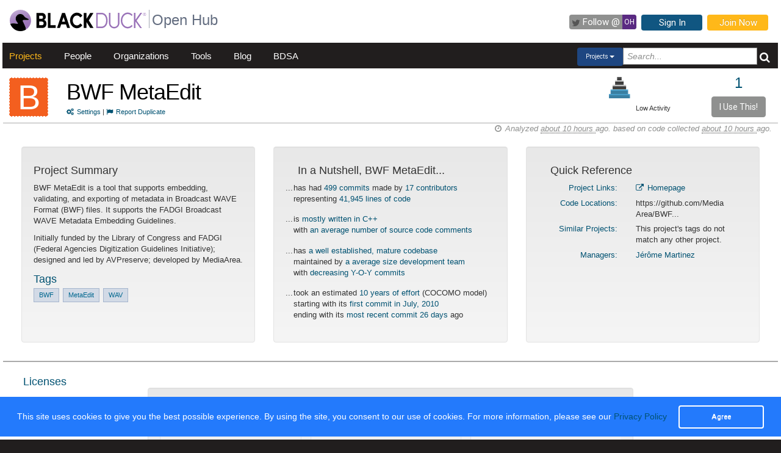

--- FILE ---
content_type: text/html; charset=utf-8
request_url: https://openhub.net/p/BWFMetaEdit
body_size: 7654
content:
<!DOCTYPE html>
<html>
<head>
<title>The BWF MetaEdit Open Source Project on Open Hub</title>
<meta content='width=device-width, initial-scale=1.0' name='viewport'>
<meta name='description'>
<meta name='keywords'>
<meta content='jKkWeVQ0tB1bffJYg7xXAtcIM-nrjjVxhP3ohb8UH2A' name='google-site-verification'>
<link href='/apple-touch-icon.png?v=yyQ28aBKjx' rel='apple-touch-icon' sizes='180x180'>
<link href='/favicon-32x32.png?v=yyQ28aBKjx' rel='icon' sizes='32x32' type='image/png'>
<link href='/favicon-16x16.png?v=yyQ28aBKjx' rel='icon' sizes='16x16' type='image/png'>
<link href='/site.webmanifest?v=yyQ28aBKjx' rel='manifest'>
<link color='#5a2a82' href='/safari-pinned-tab.svg?v=yyQ28aBKjx' rel='mask-icon'>
<link href='/favicon.ico?v=yyQ28aBKjx' rel='shortcut icon'>
<link href='https://fonts.googleapis.com/css?family=Roboto&amp;display=swap' rel='stylesheet'>
<meta content='#5a2a82' name='msapplication-TileColor'>
<meta content='#ffffff' name='theme-color'>


<link rel="stylesheet" media="all" href="/assets/application-cad394bdf248471ad644bfa9fa4d72d831e99091890b1c548258be3f274f52fc.css" />
<meta name="csrf-param" content="authenticity_token" />
<meta name="csrf-token" content="A_ZU6Ae-7or-7oVP8NFYPX6U6ek2eeFf-DfmmZxc3M0LKJKy0kUdKNO--8eG3YuzT9U9uzkb-otPpkcuW6-FBQ" />
</head>
<body zoom='1'>

<div class='container-fluid' id='project_container'>
<header><div class='navbar'>
<span itemscope='' itemtype='http://schema.org/CreativeWork'>
<span class='hidden' itemprop='author'>openhub.net</span>
<span class='hidden' itemprop='publisher'>Black Duck Software, Inc.</span>
<span>
<div class='logo-div'>
<a class='logo_link' href='https://www.blackduck.com'>
<img alt='Open Hub' class='logo_img' itemprop='image' src='/assets/logo/BlackDuckLogo-3564846ea46257f111bda56f6b394a809e364976976cbe8e004f8373cdee05ec.svg'>
</a>
</div>
<div class='spacing-div'></div>
<div class='separator-div'></div>
<div class='spacing-div'></div>
<div class='company-div'>
<a href='/'>
<span class='navbar_large_text'>
Open Hub
</span>
</a>
</div>
<div class='actions-div'>
<ul id='top_nav_actions'>
<li class='twitter_follow'>
<a class='btn follow_btn' href='https://twitter.com/intent/follow?original_referer=https%3A%2F%2Fopenhub.net%2Fp%2FBWFMetaEdit&amp;region=follow_link&amp;screen_name=bdopenhub&amp;source=followbutton&amp;variant=2.0' target='_blank'>
<i class='icon-twitter'></i>
<p class='follow'>Follow&nbsp;@</p>
<p class='twitter-text'>&nbsp;OH&nbsp;</p>
</a>
</li>
<li>
<a class='btn btn-mini btn-primary btn-header' href='/sessions/new'>Sign In</a>
</li>
<li>
<a class='btn btn-mini btn-success btn-header' href='/accounts/new'>Join Now</a>
</li>
</ul>
</div>
</span>
</span>
</div>

<div id='navbar-inner'>
<div id='nav-top-bar'>
<ul class='new_main_menu select_projects'>
<li class='menu_item projects'>
<a class="" href="/explore/projects">Projects</a>
</li>
<li class='menu_item people'>
<a class="" href="/people">People</a>
</li>
<li class='menu_item organizations'>
<a class="" href="/explore/orgs">Organizations</a>
</li>
<li class='menu_item tools'>
<a class="" href="/tools">Tools</a>
</li>
<li class='menu_item blog'>
<a href='https://community.blackduck.com/s/black-duck-open-hub?tabset-c30ff=d9d77' target='_blank'>Blog</a>
</li>
<li class='menu_item bdsa'>
<a href='/vulnerabilities/bdsa' target='_blank'>BDSA</a>
</li>
<form action='/p' class='pull-right' id='quicksearch'>
<div class='dropdown'>
<div class='btn-group ux-dropdown'>
<a class='btn btn-small dropdown-toggle' data-toggle='dropdown'>
<span class='selection'>Projects</span>
<span class='caret'></span>
</a>
<ul class='dropdown-menu'>
<li>
<a val='people'>People</a>
</li>
<li>
<a class='default' val='p'>Projects</a>
</li>
<li>
<a val='orgs'>Organizations</a>
</li>
</ul>
<input autocomplete='off' class='search text global_top_search' name='query' placeholder='Search...' type='text'>
<input class='search hidden' id='search_type' name='search_type' type='hidden' value='projects'>
<button class='submit no_padding' type='submit'>
<div class='icon-search global_top_search_icon'></div>
</button>
</div>
</div>
</form>

</ul>
</div>
</div>



</header>
<div class='row' id='page-contents'>
<div class='col-xs-12 col-sm-12 col-md-12' id='projects_show_page'>
<div id='project_masthead'>
<div class='col-md-1 no_padding' id='project_icon'>
<a href='/p/BWFMetaEdit' itemprop='url'>
<p style="background-color:#F35F1F; color:#FFF; border:1px dashed #FFF;font-size:56px; line-height:64px; width:64px; height:64px;text-align:center; float:left; margin-bottom:0; margin-top:3px; margin-right:0px">B</p>
</a>
</div>
<div class='col-md-11' id='project_header'>
<div class='pull-left project_title'>
<h1 class='float_left' itemprop='name'>
<a style="color: black" itemprop="url" href="/p/BWFMetaEdit">BWF MetaEdit</a>
</h1>
<small class='pull-left clear_both'>
<a href="/p/BWFMetaEdit/settings"><i class='icon-cogs'>&nbsp;</i>Settings</a>
|
<a href="/p/BWFMetaEdit/duplicates/new"><i class='icon-flag'>&nbsp;</i>Report Duplicate</a>
</small>
</div>
<div class='pull-right no_padding' id='widgets'>
<div class='pull-left'>
<div data-analytics-id='' id='add_this'>
<p>
<div class='addthis_custom_sharing addthis'>
<script src='//s7.addthis.com/js/300/addthis_widget.js#pubid=ra-500da8c658f6dda7'></script>
</div>
</p>
</div>
</div>
<div class='pull-right' itemprop='interactionCount' itemtype='CreativeWork'>
<div id='i_use_this_container'>
<div class='use_count'>
<a href="/p/BWFMetaEdit/users">1</a>
</div>
</div>
<div class='btn btn-mini i_use_this_btn' data-target='#LoginModal' data-toggle='modal'>I Use This!</div>
<div aria-hidden='true' aria-labelledby='LoginModalLabel' class='modal fade' id='LoginModal' role='dialog'>
<div class='modal-dialog modal-sm'>
<div class='modal-content' style='width: 398px'>
<div class='modal-header'>
<button aria-label='Close' class='close' data-dismiss='modal' type='button'>
<span aria-hidden='true'>&times;</span>
</button>
<h4 class='modal-title' id='LoginModalLabel'>Login Required</h4>
</div>
<div class='model-body'>
<form class="well form-horizontal" id="new_login" action="/sessions" accept-charset="UTF-8" method="post"><input type="hidden" name="authenticity_token" value="kadL1lALwU9qz2LgInCLSQCbj5vvR21_hbefwTj376ckGYVQpegOjoHkFsNbT4ADrXyp67n-wZnhK521dUX-Cw" autocomplete="off" /><fieldset>
<legend>Log in to Open Hub</legend>
<div class='control-group'>
<div class='input-prepend'>
<span class='add-on'>
<i class='icon-user'></i>
</span>
<input class="input-xlarge" placeholder="Login or Email" type="text" name="login[login]" id="login_login" />
</div>
</div>
<div class='control-group input-prepend'>
<span class='add-on'>
<i class='icon-key'></i>
</span>
<input class="input-xlarge" placeholder="Password" type="password" name="login[password]" id="login_password" />
</div>
<div class='control-group'>
<label class='checkbox' style='padding-left: -1px;'>
<input name="login[remember_me]" type="hidden" value="0" autocomplete="off" /><input type="checkbox" value="1" name="login[remember_me]" id="login_remember_me" />
Remember Me
</label>
</div>
<div class='actions'>
<input class='btn btn-primary' type='submit' value='Log In'>
</div>
</fieldset>
</form>
</div>
</div>
</div>
</div>
</div>
<div id='project_header_activity_indicator'>
<a class='thirtyfive_project_activity_level_low' href='https://community.blackduck.com/s/article/Black-Duck-Open-Hub-About-Project-Activity-Icons' target='_blank' title='Low Activity'></a>
<div class='thirtyfive_project_activity_text'>Low Activity</div>
</div>
</div>
</div>
</div>
<div class='clearfix'></div>
<div class='row mezzo'></div>



<div id='projects_show_page' itemscope='' itemtype='http://schema.org/ItemPage'>
<div class='col-sm-12 col-md-12'>
<div id='page_contents'><div class='separator-div'>
<div class='pull-right soft' id='analysis_timestamp'>
<i>
<i class='icon-time'></i>
Analyzed
<abbr title='Friday, December 26, 2025 @ 17:35:23PM UTC'>
about 10 hours
</abbr>
ago.
based on code collected
<abbr title='Friday, December 26, 2025 @ 17:33:51PM UTC'>
about 10 hours
</abbr>
ago.
</i>
</div>

</div>
<div class='clear'></div>

<div class='row row-eq-height margin_top_two project_row'>
<div class='col-md-4 project_summary_container'>
<div class='well'>
<h4 class='text-left'>Project Summary</h4>
<section id='project_summary' itemprop='description'>
<p>BWF MetaEdit is a tool that supports embedding, validating, and exporting of metadata in Broadcast WAVE Format (BWF) files. It supports the FADGI Broadcast WAVE Metadata Embedding Guidelines.</p>

<p>Initially funded by the Library of Congress and FADGI (Federal Agencies Digitization Guidelines Initiative); designed and led by AVPreserve; developed by MediaArea.</p>
</section>
<section id='project_tags' itemscope='' itemtype='http://schema.org/CreativeWork'>
<h4 class='title'>Tags</h4>
<p class='tags'>
<span></span>
<a class="tag" itemprop="keywords" href="/tags?names=BWF">BWF</a> <a class="tag" itemprop="keywords" href="/tags?names=MetaEdit">MetaEdit</a> <a class="tag" itemprop="keywords" href="/tags?names=WAV">WAV</a>
</p>
</section>
</div>
</div>
<div class='col-md-4 nutshell_container'>
<div class='well'>
<h4 class='nutshell_heading'>In a Nutshell, BWF MetaEdit...</h4>
<ul class='unstyled nutshell' id='factoids'>
<li>
...
<div class='indent'>
has had
<a href="/p/BWFMetaEdit/commits/summary">499 commits</a>
made by
<a href="/p/BWFMetaEdit/contributors/summary">17 contributors</a>
<br>
representing
<a href="/p/BWFMetaEdit/analyses/latest/languages_summary">41,945 lines of code</a>
</div>
</li>
<li>
...
<div class='indent'>
is
<a href="/p/BWFMetaEdit/analyses/latest/languages_summary">mostly written in C++</a>
<br>
with
<span class='info'>
  <a href='/p/BWFMetaEdit/factoids#FactoidCommentsAverage'>
an average number of source code comments  </a>
</span>
</div>
</li>
<li>
...
<div class='indent'>
has
<span class='good'>
  <a href='/p/BWFMetaEdit/factoids#FactoidAgeVeryOld'>
a well established, mature codebase  </a>
</span>
<br>
maintained by
<span class='good'>
  <a href='/p/BWFMetaEdit/factoids#FactoidTeamSizeAverage'>
a average size development team  </a>
</span>
<br>
with
<span class='bad'>
  <a href='/p/BWFMetaEdit/factoids#FactoidActivityDecreasing'>
decreasing Y-O-Y commits  </a>
</span>
</div>
</li>
<li>
...
<div class='indent'>
took an estimated
<a href="/p/BWFMetaEdit/estimated_cost">10 years of effort</a>
(COCOMO model)
<br>
starting with its
<a href="/p/BWFMetaEdit/commits?sort=oldest">first commit in July, 2010</a>
<br>
ending with its
<a href="/p/BWFMetaEdit/commits">most recent commit 26 days</a>
ago
</div>
</li>
</ul>

</div>
</div>
<div class='col-md-4 quick_reference_container'>
<div class='well'>
<h4 class='quick_reference_heading'>Quick Reference</h4>
<div class='col-xs-12'>
<div class='clearfix'></div>
<div class='col-xs-5 text-right text-right'>
<a href="/p/BWFMetaEdit/links">Project Links:</a>
</div>
<div class='col-xs-7' style='margin-bottom: .5em;'>
<a itemprop="url" href="https://mediaarea.net/BWFMetaEdit"><i class='icon-external-link'></i>
Homepage
</a><br>
</div>
<div class='clearfix'></div>
<div class='col-xs-5 text-right'>
<a href="/p/BWFMetaEdit/enlistments">Code Locations:</a>
</div>
<div class='col-xs-7' style='margin-bottom: .5em;'>
https://github.com/MediaArea/BWF...
<br>
</div>
<div class='clearfix'></div>
<div class='col-xs-5 text-right'>
<a href="/p/BWFMetaEdit/similar">Similar Projects:</a>
</div>
<div class='col-xs-7' style='margin-bottom: .5em;'>
<div data-project-id='BWFMetaEdit' id='similar_projects'></div>
<div class='hidden' id='related_spinner'><img src="/assets/spinner-e611bd10da5752d2c77c75664d6ec0cc16491d9d1d85012a753624374ccfeeae.gif" /></div>
</div>
<div class='clearfix'></div>
<div class='col-xs-5 text-right'>
<a href="/p/BWFMetaEdit/managers">Managers:</a>
</div>
<div class='col-xs-7' style='margin-bottom: .5em;'>
<a href="/accounts/JeromeMartinez">Jérôme Martinez</a>
</div>
</div>

</div>
</div>
</div>
<div class='row mezzo'></div>
<div class='row mezzo'></div>
<div class='project_licenses'>
<div class='row project_row'>
<div class='col-md-12 license_title_container'>
<h4 class='license_panel_title'>
<a href="/p/BWFMetaEdit/licenses">Licenses</a>
</h4>
</div>
<div class='clearfix'></div>
<div class='col-md-2'></div>
<div class='col-md-8' id='license_details'>
<div class='well'><div class='license_details'>
<h5 class='license_title'><a href="https://openhub.net/licenses/cc0-1">CC0 1.0 Universal</a></h5>
<div class='row'>
<div class='col-md-4' id='permitted'>
<div class='well right_border'>
<h5>Permitted</h5>
</div>
</div>
<div class='col-md-4' id='forbidden'>
<div class='well right_border'>
<h5>Forbidden</h5>
</div>
</div>
<div class='col-md-4' id='required'>
<div class='well'>
<h5>Required</h5>
</div>
</div>
</div>
<div class='row'>
<p class='text-muted small center'>These details are provided for information only. No information here is legal advice and should not be used as such.</p>
</div>
</div>
</div>
</div>
<div class='col-md-2'></div>
<div class='all-license-div'>
<h4 class='float-right'>
<a target="_blank" class="license_link" href="/licenses">All Licenses</a>
</h4>
</div>
</div>
</div>

<div class='row mezzo'></div>
<div class='project_security'>
<div class='row project_row'>
<div class='col-md-12 security_title_container'>
<h4 class='security-panel-title'>Project Security</h4>
</div>
<div class='clearfix'></div>
<div class='row-eq-height'>
<div class='col-md-4' id='vulnerability_per_version'>
<h4 class='title'>
<a href="/p/BWFMetaEdit/security">Vulnerabilities per Version</a>
<span>( last 10 releases )</span>
</h4>
<p class='text-center'>There are no reported vulnerabilities</p>

</div>
<div class='col-md-4' id='vulnerability-report'>
<div class='well'><h4><a href="/p/BWFMetaEdit/security">Project Vulnerability Report</a></h4>
<div class='row score-card'>
<h4 class='center'>Security Confidence Index</h4>
<div class='col-md-3 range-poor'>
Poor security track-record
</div>
<div class='col-md-6 indicator'>
<div id='pss_bg'>
<div class='tipso top tipso_style pointer' data-tipso-title='Security Confidence Index' data-tipso='100%' style='float: right; margin-right: 0.00%'></div>
</div>
</div>
<div class='col-md-3 range-good'>
Favorable security track-record
</div>
</div>
<div class='row'>
<div id='report-divider'></div>
</div>
<div class='row score-card'>
<h4 class='center'>Vulnerability Exposure Index</h4>
<div class='col-md-3 range-poor'>
Many reported vulnerabilities
</div>
<div class='col-md-6 indicator'>
<div id='pvs_bg'>
<div class='tipso_pss bottom tipso_style pointer' data-tipso-title='Vulnerability Exposure Index' data-tipso='Score: 0.0 &lt;br/&gt; Percentage: 0.00000% &lt;br/&gt; Rank: 1st of 3990' style='float: left; margin-left: 100.00%'></div>
</div>
</div>
<div class='col-md-3 range-good'>
Few reported vulnerabilities
</div>
</div>
<div class='row'>
<div class='col-md-12'>
<a class="pvr_link left" target="_blank" href="https://community.blackduck.com/s/article/Black-Duck-Open-Hub-About-the-Project-Vulnerability-Report">About Project Vulnerability Report</a>
</div>
</div>
</div>
</div>
<div class='col-md-4' id='did_you_know'>
<div class='well'>
<h4>Did You Know...</h4>
<ul class='unstyled'>
<li>
...
<div class='indent'>
there are over 3,000 projects on the Open Hub with security vulnerabilities reported against them
</div>
</li>
<li>
...
<div class='indent'>
<a href=/p/_compare target='_self'>compare</a> projects before you chose one to use
</div>
</li>
<li>
...
<div class='indent'>
use of OSS increased in 65% of companies in 2016
</div>
</li>
<li>
...
<div class='indent'>
you can subscribe to e-mail newsletters to receive update from the <a href='http://blog.openhub.net/'
         target='_blank'>Open Hub blog</a>
</div>
</li>
</ul>
</div>

</div>
</div>
<a class="security_blog_link" target="_blank" href="https://community.blackduck.com/s/article/Black-Duck-Open-Hub-Project-Security">About Project Security</a>
</div>

</div>
<div class='row mezzo'></div>
<div class='row project_row row-eq-height'>
<div class='col-md-4 right_border top_section' itemscope='' itemtype='http://schema.org/Language'>
<h2 class='center'>Code</h2>
<div class='col-md-12 manage_padding chart_container'>
<h4><a href="/p/BWFMetaEdit/analyses/latest/languages_summary">Lines of Code</a></h4>
<div class='col-md-12 manage_padding chart-holder'>
<div class='chart watermark440' datasrc='https://openhub.net/p/BWFMetaEdit/analyses/latest/lines_of_code' id='loc_chart' style='width: 100%; height: 200px;'></div>
</div>
</div>

</div>
<div class='col-md-4 right_border top_section'>
<h2 class='center'>Activity</h2>
<div class='col-md-12 manage_padding chart_container'>
<h4><a href="/p/BWFMetaEdit/commits/summary">Commits per Month</a></h4>
<div class='col-md-12 manage_padding'>
<div class='chart watermark440' datasrc='https://openhub.net/p/BWFMetaEdit/analyses/latest/commits_history' id='activity_chart' style='width: 100%; min-height: 210px'></div>
</div>
</div>
<div class='clearfix'></div>
</div>
<div class='col-md-4 community_container top_section'>
<h2 class='center'>Community</h2>
<div class='col-md-12 manage_padding chart_container'>
<div style='width: 100%;'><h4><a href="/p/BWFMetaEdit/contributors/summary">Contributors per Month</a></h4>
<div class='col-md-12 manage_padding'>
<div class='chart watermark440' datasrc='https://openhub.net/p/BWFMetaEdit/analyses/latest/committer_history' id='community_chart' style='width: 100%; height: 200px'></div>
</div>
</div>
<div class='clearfix'></div>
</div>
<div class='clearfix'></div>
</div>
</div>
<div class='row project_row row-eq-height'>
<div class='col-md-4 right_border bottom_section languages_container'>
<div class='col-md-12 manage_padding language_table_container'>
<h4><a href="/p/BWFMetaEdit/analyses/latest/languages_summary">Languages</a></h4>
<div class='pull-left language_pie_image' style='padding-right: 0.5rem;'>
<img src="https://openhub.net/p/BWFMetaEdit/analyses/latest/languages?height=75&amp;width=75" />
</div>
<table class='table table-striped unstyled pull-left language_table'>
<tr class='pull-left language_stat_box'>
<td class='language_legends'>
<div class='pull-left' style='width:5px;height:12px;margin-top:5px;margin-right:10px;background-color:#F35F1F'></div>
<a itemprop="name" href="/languages/44">C++</a>
</td>
<td class='language_percentage_indicator'>
<span itemprop='aggregateRating' itemscope='' itemtype='http://schema.org/AggregateRating'>
<span itemprop='ratingValue'>83%</span>
</span>
</td>
</tr>
<tr class='pull-left language_stat_box'>
<td class='language_legends'>
<div class='pull-left' style='width:5px;height:12px;margin-top:5px;margin-right:10px;background-color:#47A400'></div>
<a itemprop="name" href="/languages/1">HTML</a>
</td>
<td class='language_percentage_indicator'>
<span itemprop='aggregateRating' itemscope='' itemtype='http://schema.org/AggregateRating'>
<span itemprop='ratingValue'>6%</span>
</span>
</td>
</tr>
<tr class='pull-left language_stat_box'>
<td class='language_legends'>
<div class='pull-left' style='width:5px;height:12px;margin-top:5px;margin-right:10px;background-color:#000000'></div>
12 Other
</td>
<td class='language_percentage_indicator'>
<span itemprop='aggregateRating' itemscope='' itemtype='http://schema.org/AggregateRating'>
<span itemprop='ratingValue'>11%</span>
</span>
</td>
</tr>
</table>
</div>

</div>
<div class='col-md-4 right_border bottom_section'>
<div class='col-xs-12 resize_well'>
<div class='well activity_well'>
<table class='unstyled' id='activity_table' width='auto'>
<tbody>
<tr>
<td class='col-xs-5 no_padding_left' valign='top'>
<h4 class='section_header thirty_day'>30 Day Summary</h4>
<small class='summary_timespan thirty_day'>
Nov 26 2025
&mdash;
Dec 26 2025
</small>
<div class='clearfix'></div>
<ul class='unstyled' id='thirty_day_summary'>
<li>
<big>1</big>
<a href="/p/BWFMetaEdit/commits?time_span=30+days">Commit</a>
</li>
<li>
<big>1</big>
<a href="/p/BWFMetaEdit/contributors?sort=latest_commit&amp;time_span=30+days">Contributor</a>
</li>
</ul>

</td>
<td class='col-xs-5 col-xs-offset-1 no_padding_right' valign='top'>
<h4 class='section_header twelve_month'>12 Month Summary</h4>
<small class='summary_timespan'>
Dec 26 2024
&mdash;
Dec 26 2025
</small>
<div class='clearfix'></div>
<ul class='unstyled nutshell'>
<li>
<big>47</big>
<a href="/p/BWFMetaEdit/commits?time_span=12+months">Commits</a>
<div class='small' style='padding-left: 22px;'>
<span class='commits_ticker'>
<span>
Down
<span class='bad'>

-6
(11%)
</span>
from previous 12 months
</span>
</span>

</div>
</li>
<li>
<big>5</big>
<a href="/p/BWFMetaEdit/contributors?sort=latest_commit&amp;time_span=12+months">Contributors</a>
<div class='small' style='padding-left: 22px;'>
<span class='commits_ticker'>
<span>
Up
<span class='good'>
+
1
(25%)
</span>
from previous 12 months
</span>
</span>

</div>
</li>
</ul>

</td>
</tr>
</tbody>
</table>
</div>
</div>
</div>
<div class='col-md-4 community_container bottom_section'>
<div class='col-xs-12 resize_well'>
<div class='well community_well'>
<div class='row'>
<div class='col-xs-12'>
<h4><a href="/p/BWFMetaEdit/contributors?sort=latest_commit">Most Recent Contributors</a></h4>
<table id='recent_committers_table'>
<tr height='40px;'>
<td width='1%'><img style="width: 24px; height: 24px;" class="avatar" src="https://gravatar.com/avatar/9a999f97ed3e6c763dfc2861d15b11ed?&amp;s=24&amp;rating=PG&amp;d=https%3a%2f%2fopenhub.net%2fanon32.gif" /></td>
<td class='recent_committers' title='Jérôme Martinez' width='49%'>
<a href="/p/733143/contributors/3148825208735753">Jérôme Martinez</a>
</td>
<td width='1%'><img style="width: 24px; height: 24px;" class="avatar" src="/assets/anon/anon32-1015ee8230bade5ea7adbb09e13b60d56463d81e5f59c9718f62033053010837.gif" /></td>
<td class='recent_committers' title='None' width='49%'>
<a href="/p/733143/contributors/3148827355886307">None</a>
</td>
</tr>
<tr height='40px;'>
<td width='1%'><img style="width: 24px; height: 24px;" class="avatar" src="/assets/anon/anon32-1015ee8230bade5ea7adbb09e13b60d56463d81e5f59c9718f62033053010837.gif" /></td>
<td class='recent_committers' title='Maxime Gervais' width='49%'>
<a href="/p/733143/contributors/3148827356760290">Maxime Gervais</a>
</td>
<td width='1%'><img style="width: 24px; height: 24px;" class="avatar" src="/assets/anon/anon32-1015ee8230bade5ea7adbb09e13b60d56463d81e5f59c9718f62033053010837.gif" /></td>
<td class='recent_committers' title='Jenkins CI' width='49%'>
<a href="/p/733143/contributors/3148827358220594">Jenkins CI</a>
</td>
</tr>
<tr height='40px;'>
<td width='1%'><img style="width: 24px; height: 24px;" class="avatar" src="/assets/anon/anon32-1015ee8230bade5ea7adbb09e13b60d56463d81e5f59c9718f62033053010837.gif" /></td>
<td class='recent_committers' title='Jenkins CI' width='49%'>
<a href="/p/733143/contributors/3148827358220595">Jenkins CI</a>
</td>
<td width='1%'><img style="width: 24px; height: 24px;" class="avatar" src="/assets/anon/anon32-1015ee8230bade5ea7adbb09e13b60d56463d81e5f59c9718f62033053010837.gif" /></td>
<td class='recent_committers' title='Jerome Martinez' width='49%'>
<a href="/p/733143/contributors/3148827358243791">Jerome Martinez</a>
</td>
</tr>
</table>

</div>
</div>
<div class='row proj_community_ratings' id='proj_rating'>
<div class='clear'></div>
<div class='col-xs-12 no_padding' id='community_rating'>
<div class='col-xs-6'>
<h4 class='community_rating_header'><a href="/p/BWFMetaEdit/reviews/summary">Ratings</a></h4>
<span style='padding-left: 8px; display: block;'>Be the first to rate this project</span>
</div>
<div class='col-xs-6 add_rating_container'>
<div class='col-xs-12 no_padding'>
Click to add your rating
</div>
<div class='clear'>
<div class='jrating pull-left needs_login' data-show='projects/show/community_rating' id='BWFMetaEdit' score='0' star_style='big' style='margin-left: 9px; margin-bottom: 5px;'></div>
<span class='pull-left' id='rating_spinner'>
&nbsp;&nbsp;
<img src="/assets/spinner-e611bd10da5752d2c77c75664d6ec0cc16491d9d1d85012a753624374ccfeeae.gif" />
</span>
</div>
<span style='margin-left: 5px;'>
<a href="/p/BWFMetaEdit/reviews/new">Review this Project!</a>
</span>
</div>
</div>

</div>
</div>
</div>
<div class='row manage_padding'>
<div class='col-md-12'>&nbsp;</div>
</div>
<div class='row manage_padding'>
<div class='col-md-6' id='stackoverflow_recent_questions'></div>
<div class='col-md-6' id='stackoverflow_popular_questions'></div>
</div>
</div>
</div>

</div>
</div>
<div class='clearfix'></div>
<div class='clearfix'></div>
<div class='row fluid mezzo'>
<div class='footer-navigation fluid col-xs-12'>
<div class='row'>
<div class='col-md-12'>
<div class='mezzo margin_bottom_5'></div>
</div>
<div class='clearfix'></div>
<div class='col-xs-10 col-xs-offset-1'>
<div class='actions margin_top_20 margin_bottom_40 col-md-3 col-xs-3 no_padding'>
<ul class='nav nav-stacked nav-pills'>
<h4 class='selected linked'>
<a href='/p/BWFMetaEdit'>
<i class='icon project_summary'></i>
Project Summary
</a>
</h4>
<li class='footer-nav'>
<a href='/p/BWFMetaEdit/rss_articles'>News</a>
</li>
<li class='footer-nav'>
<a href='/p/BWFMetaEdit/settings'>Settings</a>
</li>
<li class='footer-nav'>
<a href='/p/BWFMetaEdit/widgets'>Sharing Widgets</a>
</li>
<li class='footer-nav'>
<a href='/p/BWFMetaEdit/similar'>Related Projects</a>
</li>
</ul>
</div>
<div class='actions margin_top_20 margin_bottom_40 col-md-3 col-xs-3 no_padding'>
<ul class='nav nav-stacked nav-pills'>
<h4>
<i class='icon code_data'></i>
Code Data
</h4>
<li class='footer-nav'>
<a href='/p/BWFMetaEdit/analyses/latest/languages_summary'>Languages</a>
</li>
<li class='footer-nav'>
<a href='/p/BWFMetaEdit/estimated_cost'>Cost Estimates</a>
</li>
<li class='footer-nav'>
<a href='/p/BWFMetaEdit/security'>Security</a>
</li>
</ul>
</div>
<div class='actions margin_top_20 margin_bottom_40 col-md-3 col-xs-3 no_padding'>
<ul class='nav nav-stacked nav-pills'>
<h4>
<i class='icon scm_data'></i>
SCM Data
</h4>
<li class='footer-nav'>
<a href='/p/BWFMetaEdit/commits/summary'>Commits</a>
</li>
<li class='footer-nav'>
<a href='/p/BWFMetaEdit/contributors/summary'>Contributors</a>
</li>
</ul>
</div>
<div class='actions margin_top_20 margin_bottom_40 col-md-3 col-xs-3 no_padding'>
<ul class='nav nav-stacked nav-pills'>
<h4>
<i class='icon user_data'></i>
Community Data
</h4>
<li class='footer-nav'>
<a href='/p/BWFMetaEdit/users'>Users</a>
</li>
<li class='footer-nav'>
<a href='/p/BWFMetaEdit/reviews/summary'>Ratings &amp; Reviews</a>
</li>
<li class='footer-nav'>
<a href='/p/BWFMetaEdit/map'>User &amp; Contributor Locations</a>
</li>
</ul>
</div>
<div aria-hidden='true' class='modal pmd-modal fade' id='sbom-details' style='display: none;' tabindex='-1'>
<div class='modal-dialog modal-md'>
<div class='modal-content'></div>
</div>
</div>

</div>
</div>
</div>
</div>
</div>

</div>
</div>

<div class='clear'></div>
<footer class='fluid_footer'><div class='col-md-12 text-center'>
<div class='footer_content' style='margin-left: 27%'>
<div class='footer-left'>
<a class='logo_link' href='/'>
<img alt='Open Hub' class='logo_img' itemprop='image' src='/assets/logo/BlackDuckLogo-3564846ea46257f111bda56f6b394a809e364976976cbe8e004f8373cdee05ec.svg'>
</a>
</div>
<div class='footer-mid'>
ABOUT BLACK DUCK
<p></p>
<p>
<a href='https://www.blackduck.com/solutions/application-security-testing.html'>Application Security Testing</a>
</p>
<p>
<a href='https://www.blackduck.com/services.html'>Application Security Services</a>
</p>
<p>
<a href='https://www.blackduck.com/services/security-program/strategy-planning.html'>AppSec Program Development</a>
</p>
<p>
<a href='https://www.blackduck.com/training.html' target='_blank'>Training</a>
</p>
</div>
<div class='footer-right'>
ABOUT OPEN HUB
<p></p>
<p>
<a href='https://community.blackduck.com/s/black-duck-open-hub'>Forums</a>
</p>
<p>
<a href='https://community.blackduck.com/s/article/Black-Duck-Open-Hub-Terms-of-Use'>Terms</a>
</p>
<p>
<a href='https://community.blackduck.com/s/article/Black-Duck-Open-Hub-Open-Hub-Privacy-Policy'>Privacy</a>
</p>
<p>
<a href='https://github.com/blackducksoftware/ohloh-ui' target='_blank'>Open Hub UI Source Code</a>
</p>
<p>
<a href="/cdn-cgi/l/email-protection#[base64]">Contact Us</a>
</p>
</div>
<div class='footer-bottom'>
<sup>&copy;</sup>
2025
<span itemscope='' itemtype='http://schema.org/CreativeWork'>
<span itemprop='publisher'>
<a href='http://www.blackduck.com' target='_blank'>Black Duck Software, Inc.</a>
All Rights Reserved.
</span>
</span>
</div>
</div>
</div>
</footer>
<div class='navbar navbar-fixed-bottom' id='cookies-bar'>
<div class='container-fluid'>
<div class='cc_message float_left'>
This site uses cookies to give you the best possible experience.
By using the site, you consent to our use of cookies.
For more information, please see our
<a target="_blank" class="cc_message" href="https://community.blackduck.com/s/article/Black-Duck-Open-Hub-Open-Hub-Privacy-Policy">Privacy Policy</a>
</div>
<div class='right-part float_right'>
<a class="btn btn-default cc_accept" href="javascript: void();">Agree</a>
</div>
</div>
</div>

</div>

<script data-cfasync="false" src="/cdn-cgi/scripts/5c5dd728/cloudflare-static/email-decode.min.js"></script><script async='' defer='' src='https://www.google.com/recaptcha/api.js'></script>
<script src="/assets/application-3d2a8dafcc4a458efcc69371458116e0eb8cf6578d9573dc00cfaf0bd7b8f2ef.js" cache="cached_js_files" async="async"></script>

</body>
</html>


--- FILE ---
content_type: text/javascript; charset=utf-8
request_url: https://openhub.net/p/BWFMetaEdit/similar_by_tags.js
body_size: -611
content:
$('#similar_projects').html("This project&#39;s tags do not match any other project.\n");
